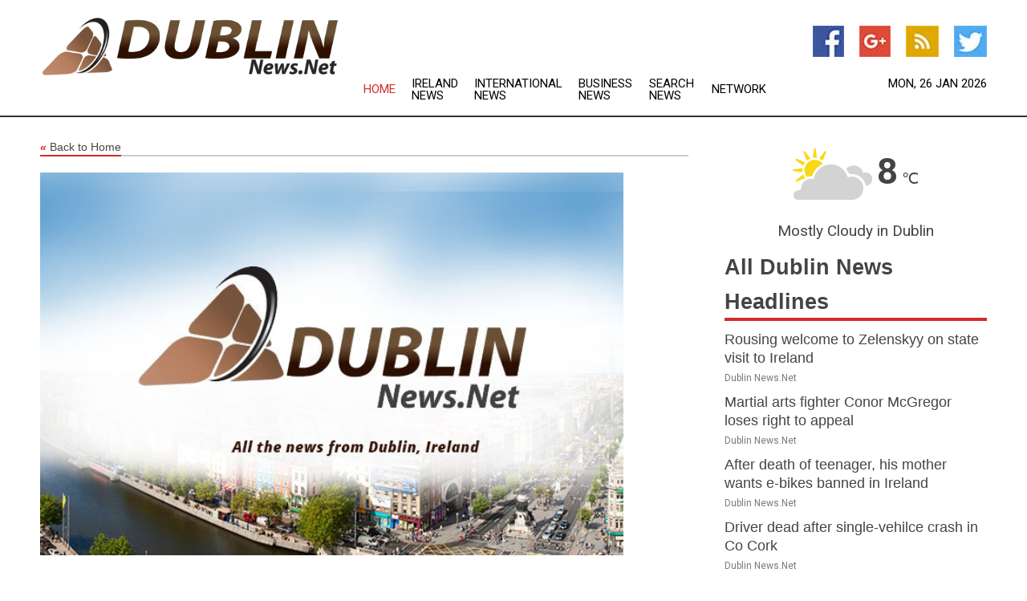

--- FILE ---
content_type: text/html; charset=utf-8
request_url: https://www.dublinnews.net/news/273676073/how-to-run-an-auto-repair-business-like-a-boss
body_size: 14518
content:
<!doctype html>
<html lang="en">
<head>
    <meta name="Powered By" content="Kreatio Platform" />
  <link rel="canonical" href="https://www.dublinnews.net/news/273676073/how-to-run-an-auto-repair-business-like-a-boss"/>
  <meta charset="utf-8"/>
  <meta http-equiv="X-UA-Compatible" content="IE=edge"/>
  <meta name="viewport" content="width=device-width, initial-scale=1, maximum-scale=1, user-scalable=no"/>
    <title>How To Run An Auto Repair Business Like A Boss!</title>
  <meta name="title" content="How To Run An Auto Repair Business Like A Boss!">
  <meta name="description" content="The auto repair franchise industry is an excellent sector to invest in, offering various opportunities for entrepreneurs and investors alike. It offers the chance to work with some of the world&#39;s leading car manufacturers and provides an excellent platform for showcasing innovative p"/>
  <meta name="keywords" content="The auto repair franchise industry is an excellent sector to invest in, offering various opportunities for entrepreneurs and investors alike. It offers the chance to work with some of the world&#39;s leading car manufacturers and provides an excellent platform for showcasing innovative p"/>
  <meta name="news_keywords" content="dublin, ireland, Dublin news, Dublin weather, map of Dublin, Dublin newspapers" />
  <meta name="robots" content="index, follow" />
  <meta name="revisit-after" content="1 Day" />
  <meta property="og:title" content="How To Run An Auto Repair Business Like A Boss!" />
  <meta property="og:site_name" content="Dublin News" />
  <meta property="og:url" content="https://www.dublinnews.net/news/273676073/how-to-run-an-auto-repair-business-like-a-boss" />
  <meta property="og:description" content="The auto repair franchise industry is an excellent sector to invest in, offering various opportunities for entrepreneurs and investors alike. It offers the chance to work with some of the world&#39;s leading car manufacturers and provides an excellent platform for showcasing innovative p"/>
  <meta property="og:image" content="" />
  <meta property="og:type" content="article" />
  <meta property="og:locale" content="en_US" />
  <meta name="twitter:card" content="summary_large_image" />
  <meta name="twitter:site" content="@Dublin News" />
  <meta name="twitter:title" content="How To Run An Auto Repair Business Like A Boss!" />
  <meta name="twitter:description" content="The auto repair franchise industry is an excellent sector to invest in, offering various opportunities for entrepreneurs and investors alike. It offers the chance to work with some of the world&#39;s leading car manufacturers and provides an excellent platform for showcasing innovative p"/>
  <meta name="twitter:image" content="" />

  <link rel="shortcut icon" href="https://assets.kreatio.net/web/newsnet/favicons/favicon.ico"/>
  <link rel="stylesheet" type="text/css" href="https://assets.kreatio.net/web/newsnet/css/foundation.min.css">
  <link rel="stylesheet" type="text/css" href="https://assets.kreatio.net/web/newsnet/css/red_style.css">
  <link rel="stylesheet" type="text/css" href="https://cdnjs.cloudflare.com/ajax/libs/font-awesome/4.6.3//css/font-awesome.css">
  <script src="https://assets.kreatio.net/web/newsnet/js/app.js"></script>
  <link rel="stylesheet" href="https://cdnjs.cloudflare.com/ajax/libs/tinymce/6.8.2/skins/ui/oxide/skin.min.css">
  <script async src='https://securepubads.g.doubleclick.net/tag/js/gpt.js'></script>
  <script src='https://www.google.com/recaptcha/api.js'></script>
  <script>window.googletag = window.googletag || {cmd: []};
  googletag.cmd.push(function () {
      googletag.defineSlot('/21806386006/Bigpond_TOP/uaenews.net', [[970, 250], [728, 90], [970, 90]], 'div-gpt-ad-3852326-1')
          .addService(googletag.pubads());
      googletag.defineSlot('/21806386006/Bigpond_TOP/uaenews.net', [[300, 250], [300, 600], [160, 600], [120, 600], [320, 50]], 'div-gpt-ad-3852326-2')
          .addService(googletag.pubads());
      googletag.defineOutOfPageSlot('/21806386006/Bigpond_TOP/uaenews.net', 'div-gpt-ad-3852326-3')
          .addService(googletag.pubads());
      googletag.defineSlot('/21806386006/Bigpond_TOP/uaenews.net', [[1, 1]], 'div-gpt-ad-3852326-4')
          .addService(googletag.pubads());

      googletag.pubads().enableSingleRequest();
      googletag.pubads().collapseEmptyDivs();
      googletag.pubads().setCentering(true);
      googletag.enableServices();
  });</script>
  <script async src="https://paht.tech/c/uaenews.net.js"></script>

  <script type="text/javascript">
      window._mNHandle = window._mNHandle || {};
      window._mNHandle.queue = window._mNHandle.queue || [];
      medianet_versionId = "3121199";
  </script>
    <!-- taboola-->
    <script type="text/javascript">
        window._taboola = window._taboola || [];
        _taboola.push({article: 'auto'});
        !function (e, f, u, i) {
            if (!document.getElementById(i)) {
                e.async = 1;
                e.src = u;
                e.id = i;
                f.parentNode.insertBefore(e, f);
            }
        }(document.createElement('script'),
            document.getElementsByTagName('script')[0],
            '//cdn.taboola.com/libtrc/newsnet-network/loader.js',
            'tb_loader_script');
        if (window.performance && typeof window.performance.mark == 'function') {
            window.performance.mark('tbl_ic');
        }
    </script>
    <!--taboola-->
  <style>
      .tox .tox-statusbar {
          display: none !important;
      }
      .red{
          color: red;
      }
      .text h1,
      .text h2,
      .text h3,
      .text h4,
      .text h5,
      .text h6{
          font-size: 24px !important;
          font-weight: 700 !important;
      }
  </style>
</head>
<body>
<!-- header -->
  <!-- Component :: Main-Header--> 
<div class="row expanded header">
  <div class="large-4 columns logo hide-for-small-only">
    <a href="/"><img src="https://assets.kreatio.net/nn_logos/dublin-news.png" alt="Dublin News"></a></div>

  <div class="large-6 columns navigation">
    <div class="title-bar show-for-small-only"
         data-responsive-toggle="navigation-menu" data-hide-for="medium">
      <button class="menu-icon" type="button" data-toggle></button>
      <div class="title-bar-title" style="margin: 0 20px;">
        <a href="/"><img width="200px" src="https://assets.kreatio.net/nn_logos/dublin-news.png"></a>
      </div>
    </div>
    <div class="top-bar" id="navigation-menu">
      <div class="top-bar-left">
        <ul class="dropdown menu" data-dropdown-menu>
          <li class="active"><a href="/">Home</a></li>
            <li>
              <a href="/category/ireland-news">Ireland
                News</a>
            </li>
            <li>
              <a href="/category/breaking-international-news">International
                News</a>
            </li>
            <li>
              <a href="/category/breaking-business-news">Business
                News</a>
            </li>
          <li><a href="/archive">Search News</a></li>
          <li><a href="http://www.themainstreammedia.com/">Network</a></li>
        </ul>
      </div>
    </div>
  </div>

  <div class="large-2 columns socail_icon hide-for-small-only">
    <ul class="menu float-right">
      <li><a href="http://www.facebook.com/pages/Dublin-News/167547433278397" target="_blank"><img
        src="https://assets.kreatio.net/web/newsnet/images/facebook.jpg"
        alt="facebook"></a></li>
      <li><a href="https://plus.google.com/117138894651370906303" target="_blank"><img
        src="https://assets.kreatio.net/web/newsnet/images/google_pls.jpg"
        alt="google"></a></li>
      <li><a href="https://feeds.dublinnews.net/rss/7344653b7bc16d1e" target="_blank"><img
        src="https://assets.kreatio.net/web/newsnet/images/rss_feed.jpg"
        alt="rss"></a></li>
      <li><a href="https://twitter.com/dublin_news" target="_blank"><img
        src="https://assets.kreatio.net/web/newsnet/images/twitter.jpg"
        alt="twitter"></a></li>
    </ul>
    <div class="datemain float-right hide-for-small-only" id="bnn-date"></div>


  </div>
</div>


<!-- End of header -->

<!-- Ads -->
<div class="row expanded ad_temp">

  <!-- Ad 728x90 (TOP) -->
  <div
    class="large-12 medium-12 columns text-left top_add hide-for-small-only">

    <center>
      <div id='div-gpt-ad-3852326-1'>
        <script>
            googletag.cmd.push(function () {
                googletag.display('div-gpt-ad-3852326-1');
            });
        </script>
      </div>
    </center>

  </div>
  <!-- End of ad -->

</div>
<!-- End of ads -->


<div class="row expanded content">
  <div class="large-9 medium-8 columns left_content">
    <div class="row expanded breadcrum">
      <div class="large-12 medium-12 columns">
        <h4>
          <span><a href="/"><i>«</i>Back to Home</a></span>
        </h4>
      </div>
    </div>
    <div class="row expanded single_news">
  <div class="large-12 columns">
    <div class="article_image">
          <img src="https://assets.kreatio.net/story_logos/newsnet/dublin-news.jpg" height="770px" alt="How To Run An Auto Repair Business Like A Boss!" width="100%">
    </div>
    <div class="title_text">
      <h2>
        <a href="#">How To Run An Auto Repair Business Like A Boss!</a>
      </h2>
      <p>7Newswire
        <br>27 Mar 2023, 16:36 GMT+
          </p>
    </div>
    <div class="detail_text">
      <div class="text">
            <p>The auto repair franchise industry is an excellent sector to invest in, offering various opportunities for entrepreneurs and investors alike.</p>
<p>It offers the chance to work with some of the world's leading car manufacturers and provides an excellent platform for showcasing innovative products and services.</p>
<p>This article will discuss the critical points of running a thriving and enriching enterprise.</p>
<p><figure class="tinymce-insert-asset-center" ><img class="alignnone  wp-image-34737" src="https://www.7newswire.com/wp-content/uploads/2023/03/Capture-63.jpg" alt="" width="317" height="478"></figure></p><p></p><h2><strong>Stay Ahead Of The Curb</strong></h2><p>Automotive technology constantly changes, so staying informed about new products, services, and techniques is essential.</p>
<p>Invest in the necessary training for your staff and use that knowledge to provide exceptional service. Staying current on industry trends and advancements can help you stay competitive.</p>
<p>Use the internet, publications, seminars, and other resources to gain information.</p>
<p>Developing relationships with manufacturers and suppliers can help you access new mending products.</p>
<p>This knowledge will also allow you to offer competitive pricing on high-end parts and accessories. Regularly review your inventory, order parts in advance, and keep a wide selection of options available.</p>
<p>By staying informed about vehicle-related advances and market trends, it's possible to develop efficient processes that minimize repair costs without compromising quality. Review industry benchmark data to ensure your pricing is current with current market rates.</p><p></p><h2><strong>Be Competitive With Your Pricing</strong></h2><p>Ensure that your business is providing the best value for its services. Research the market and local competitors to ensure you are offering competitive prices.</p>
<p>Monitor feedback and reviews, as well as competitor pricing, to ensure you remain competitive.</p>
<p>It is vital to maintain a good reputation for your vehicle restoration shop. To do this, focus on delivering quality artistry and excellent service skills.</p>
<p>Be proactive in informing the public of progress and respond quickly to any inquiries or requests that people might have.</p>
<p>Going above and beyond in service delivery and care can help build buyer loyalty, leading to positive word-of-mouth referrals.</p>
<p>Finally, create a website or online presence so potential new prospects can easily find more information about your establishment before they enter.</p>
<p>By taking the time to understand your local market and continuously monitor customer feedback, you can ensure that your <a href="https://www.bigofranchise.com/auto-repair-franchise-opportunity/">auto repair franchise</a> is booming in the long term.</p><p></p><h2><strong>Having The Right Tools Is Essential</strong></h2><p>Having the right tools and supplies for your business is essential. However, you must also ensure that they are kept up-to-date.</p>
<p>Outdated equipment can make getting the job done efficiently challenging and cause delays or disruption due to technical issues.</p>
<p>Therefore, it's essential to regularly check and update all of your necessary tools and supplies. Investing in quality products from reliable sources will help ensure you have the latest items needed for smooth operations.</p>
<p>Furthermore, having a well-maintained inventory system to track which items require regular maintenance or upgrades will save time and money in the long run.</p>
<p>Keeping on top of your operations' tools and supplies is critical to ensuring efficient operations so you are up-to-date and prepared for victory.</p><p></p><h2><strong>Build A Solid Relationship With Clients</strong></h2><p>Having a customer contact list is an excellent way to stay in touch with your supporters, offering them promotions and discounts while showing appreciation for their money.</p>
<p>You can easily collect contact information from buyers by having them fill out a form or sign up for a mailing list.</p>
<p>This will allow you to send email newsletters or thank-you notes after service completion. Keeping in touch with your buyers not only builds loyalty but helps to keep them coming back for more!</p>
<p>Use this contact list to ensure no one slips through the cracks and give everyone who enters your shop the special attention they deserve.</p>
<p>With careful tracking of contacts and client details, you can create an effective <a href="https://www.bignewsnetwork.com/news/273442649/the-importance-of-social-media-for-your-business">marketing strategy</a> to ensure high customer satisfaction and return visits.</p><p></p><h2><strong>Conclusion</strong></h2><p>Ultimately, owning a vehicle repair franchise can be a great way to gain financial success while providing an invaluable service to local communities. Creating an enriching economic venture is possible with the right team, dedication, and hard work.</p>
<p>It is essential to consider all the factors involved in owning a vehicle restoration company before making any decisions. It may be beneficial to speak with professionals with experience or consult an attorney when making decisions.</p>
Doing extensive research on potential franchises and their respective markets will help ensure that you invest in a financial opportunity that is right for you. 
        <p></p>
      </div>
    </div>
  </div>
  <div class="large-12 medium-12 columns share_icon">
    <h3>
      <span><a href="#">Share article:</a></span>
    </h3>
    <div class="sharethis-inline-share-buttons"></div>
  </div>
  <div class="large-12 medium-12 columns hide-for-small-only">
    <div class="detail_text">
      <div id="contentad338226"></div>
      <script type="text/javascript">
          (function (d) {
              var params =
                  {
                      id: "d5a9be96-e246-4ac5-9d21-4b034439109c",
                      d: "ZGVsaGluZXdzLm5ldA==",
                      wid: "338226",
                      cb: (new Date()).getTime()
                  };

              var qs = [];
              for (var key in params) qs.push(key + '=' + encodeURIComponent(params[key]));
              var s = d.createElement('script');
              s.type = 'text/javascript';
              s.async = true;
              var p = 'https:' == document.location.protocol ? 'https' : 'http';
              s.src = p + "://api.content-ad.net/Scripts/widget2.aspx?" + qs.join('&');
              d.getElementById("contentad338226").appendChild(s);
          })(document);
      </script>
    </div>
  </div>
</div>

    <div class="column row collapse show-for-small-only">
      <div class="large-12 medium-12 columns">

        <div id='div-gpt-ad-3852326-2'>
          <script>
              googletag.cmd.push(function() {
                  googletag.display('div-gpt-ad-3852326-2');
              });
          </script>
        </div>

      </div>
    </div>
    <!-- Ad 600x250 -->
    <div class="row column collapse">
      <div class="large-12 medium-12 columns">

        <div id="318873353">
          <script type="text/javascript">
              try {
                  window._mNHandle.queue.push(function (){
                      window._mNDetails.loadTag("318873353", "600x250", "318873353");
                  });
              }
              catch (error) {}
          </script>
        </div>

      </div>
    </div>
    <!-- End of ad -->
    <!-- Taboola -->
    <div class="row column collapse">
  <div class="large-12 medium-12 columns">

    <div id="taboola-below-article-thumbnails"></div>
    <script type="text/javascript">
        window._taboola = window._taboola || [];
        _taboola.push({
            mode: 'alternating-thumbnails-a',
            container: 'taboola-below-article-thumbnails',
            placement: 'Below Article Thumbnails',
            target_type: 'mix'
        });
    </script>

  </div>
</div>

    <!-- Taboola -->
    <div class="row expanded moreus_news" ng-controller="MoreCtrl">
  <div class="large-12 medium-12 columns">
    <h3><span>More Dublin News</span></h3>
    <a href="/category/dublin-news" class="access_more">Access More</a>
  </div>
    <div class="large-6 columns">
        <div class="media-object">
          <div class="media-object-section">
            <a href="/news/278735861/rousing-welcome-to-zelenskyy-on-state-visit-to-ireland">
              <img src="https://image.chitra.live/api/v1/wps/980532c/64babc2f-4b95-4ada-9c7e-79705d71bdae/1/7-Zelenskyy-200x200.jpg" width="153px">
            </a>
          </div>
          <div class="media-object-section">
            <h5><a title="" href="/news/278735861/rousing-welcome-to-zelenskyy-on-state-visit-to-ireland">Rousing welcome to Zelenskyy on state visit to Ireland</a>
</h5>
            <p class="date">Dublin News.Net</p>
          </div>
        </div>
        <div class="media-object">
          <div class="media-object-section">
            <a href="/news/278740228/martial-arts-fighter-conor-mcgregor-loses-right-to-appeal">
              <img src="https://image.chitra.live/api/v1/wps/dfd8844/e050e0bb-c2f7-43d4-b83c-54450298d11d/1/7-Conor-McGregor-200x200.jpg" width="153px">
            </a>
          </div>
          <div class="media-object-section">
            <h5><a title="" href="/news/278740228/martial-arts-fighter-conor-mcgregor-loses-right-to-appeal">Martial arts fighter Conor McGregor loses right to appeal</a>
</h5>
            <p class="date">Dublin News.Net</p>
          </div>
        </div>
        <div class="media-object">
          <div class="media-object-section">
            <a href="/news/278737677/after-death-of-teenager-his-mother-wants-e-bikes-banned-in-ireland">
              <img src="https://image.chitra.live/api/v1/wps/de91db6/3d91b82d-2033-4769-9e90-82d20420e988/1/7-electric-bike-200x200.jpg" width="153px">
            </a>
          </div>
          <div class="media-object-section">
            <h5><a title="" href="/news/278737677/after-death-of-teenager-his-mother-wants-e-bikes-banned-in-ireland">After death of teenager, his mother wants e-bikes banned in Ireland</a>
</h5>
            <p class="date">Dublin News.Net</p>
          </div>
        </div>
        <div class="media-object">
          <div class="media-object-section">
            <a href="/news/278736653/driver-dead-after-single-vehilce-crash-in-co-cork">
              <img src="https://image.chitra.live/api/v1/wps/f9788ad/89ca20a0-c8ce-4fe8-a5db-b71abd29c094/0/Gardai-general-pic-200x200.jpg" width="153px">
            </a>
          </div>
          <div class="media-object-section">
            <h5><a title="" href="/news/278736653/driver-dead-after-single-vehilce-crash-in-co-cork">Driver dead after single-vehilce crash in Co Cork</a>
</h5>
            <p class="date">Dublin News.Net</p>
          </div>
        </div>
        <div class="media-object">
          <div class="media-object-section">
            <a href="/news/278734019/3-increase-in-ireland-s-consumer-prices-since-november-2024">
              <img src="https://image.chitra.live/api/v1/wps/45d9361/4a1f300f-5960-4ed1-992c-9847e43b6e8b/1/7-inflation-200x200.jpg" width="153px">
            </a>
          </div>
          <div class="media-object-section">
            <h5><a title="" href="/news/278734019/3-increase-in-ireland-s-consumer-prices-since-november-2024">3% increase in Ireland’s consumer prices since November 2024</a>
</h5>
            <p class="date">Dublin News.Net</p>
          </div>
        </div>
        <div class="media-object">
          <div class="media-object-section">
            <a href="/news/278732533/christmas-gifts-in-clear-bags-ireland-s-smyths-toys-kills-surprise">
              <img src="https://image.chitra.live/api/v1/wps/dc41650/0dd1c232-7177-4fdf-9922-e0a47b4a58af/1/7-Smyths-Toy-200x200.jpg" width="153px">
            </a>
          </div>
          <div class="media-object-section">
            <h5><a title="" href="/news/278732533/christmas-gifts-in-clear-bags-ireland-s-smyths-toys-kills-surprise">Christmas gifts in clear bags, Ireland’s Smyths Toys kills surprise</a>
</h5>
            <p class="date">Dublin News.Net</p>
          </div>
        </div>
        <div class="media-object">
          <div class="media-object-section">
            <a href="/news/278730555/gardai-arrest-three-men-in-dublin-with-622-000-euros-in-cash">
              <img src="https://image.chitra.live/api/v1/wps/2e84fca/c4eccaa1-8e40-473c-b474-3ec89e9e90d1/1/7-Euro-banknotes-200x200.jpg" width="153px">
            </a>
          </div>
          <div class="media-object-section">
            <h5><a title="" href="/news/278730555/gardai-arrest-three-men-in-dublin-with-622-000-euros-in-cash">Gardai arrest three men in Dublin with 622,000 euros in cash</a>
</h5>
            <p class="date">Dublin News.Net</p>
          </div>
        </div>
        <div class="media-object">
          <div class="media-object-section">
            <a href="/news/278728560/teacher-barred-for-5-years-in-ireland-after-elaborate-2-000-euro-scam">
              <img src="https://image.chitra.live/api/v1/wps/aebd2d7/9d7f9e5b-f846-4b90-8030-6504ad4724bd/2/7-classroom-200x200.jpg" width="153px">
            </a>
          </div>
          <div class="media-object-section">
            <h5><a title="" href="/news/278728560/teacher-barred-for-5-years-in-ireland-after-elaborate-2-000-euro-scam">Teacher barred for 5 years in Ireland after elaborate 2,000-euro scam</a>
</h5>
            <p class="date">Dublin News.Net</p>
          </div>
        </div>
        <div class="media-object">
          <div class="media-object-section">
            <a href="/news/278730533/uk-tightens-checks-on-spanish-pork-amid-african-swine-fever">
              <img src="https://image.chitra.live/api/v1/wps/51a8fb7/d8a3a0b3-dc48-4765-a6ea-8231ce942ee1/2/African-swine-fever-1-200x200.png" width="153px">
            </a>
          </div>
          <div class="media-object-section">
            <h5><a title="" href="/news/278730533/uk-tightens-checks-on-spanish-pork-amid-african-swine-fever">UK tightens checks on Spanish pork amid African swine fever</a>
</h5>
            <p class="date">Dublin News.Net</p>
          </div>
        </div>
        <div class="media-object">
          <div class="media-object-section">
            <a href="/news/278740688/union-minister-jyotiraditya-scindia-participates-in-globally-acclaimed-hornbill-festival-of-nagaland">
              <img src="https://image.chitra.live/api/v1/wps/7faf714/b9d4b454-6af4-41be-8db8-552038901395/0/ANI-20251206162435-200x200.jpg" width="153px">
            </a>
          </div>
          <div class="media-object-section">
            <h5><a title="" href="/news/278740688/union-minister-jyotiraditya-scindia-participates-in-globally-acclaimed-hornbill-festival-of-nagaland">Union Minister Jyotiraditya Scindia participates in globally acclaimed Hornbill festival of Nagaland</a>
</h5>
            <p class="date">Dublin News.Net</p>
          </div>
        </div>
        <div class="media-object">
          <div class="media-object-section">
            <a href="/news/278739096/laura-wolvaardt-smashes-record-t20i-hundred-as-sa-crush-ireland">
              <img src="https://image.chitra.live/api/v1/wps/0d370b3/8fcfe7b0-4446-4d8f-a330-6793877799bb/0/ANI-20251205164138-200x200.jpg" width="153px">
            </a>
          </div>
          <div class="media-object-section">
            <h5><a title="" href="/news/278739096/laura-wolvaardt-smashes-record-t20i-hundred-as-sa-crush-ireland">Laura Wolvaardt smashes record T20I hundred as SA crush Ireland</a>
</h5>
            <p class="date">Dublin News.Net</p>
          </div>
        </div>
    </div>
    <div class="large-6 columns">
        <div class="media-object">
          <div class="media-object-section">
            <a href="/news/278738988/india-register-dominant-4-0-victory-over-ireland-at-fih-hockey-junior-women-wc-2025">
              <img src="https://image.chitra.live/api/v1/wps/9899ca7/8cc1b7ae-0dce-4915-8bad-ed8bb76836b9/0/ANI-20251205153356-200x200.jpg" width="153px">
            </a>
          </div>
          <div class="media-object-section">
            <h5><a title="" href="/news/278738988/india-register-dominant-4-0-victory-over-ireland-at-fih-hockey-junior-women-wc-2025">India register dominant 4-0 victory over Ireland at FIH Hockey Junior Women&#39;s WC 2025</a>
</h5>
            <p class="date">Dublin News.Net</p>
          </div>
        </div>
        <div class="media-object">
          <div class="media-object-section">
            <a href="/news/278738421/icc-player-of-the-month-nominees-for-november-revealed">
              <img src="https://image.chitra.live/api/v1/wps/efa8299/8db34105-0df0-4390-a8a1-bc59a2d802f1/0/ANI-20251205093700-200x200.jpg" width="153px">
            </a>
          </div>
          <div class="media-object-section">
            <h5><a title="" href="/news/278738421/icc-player-of-the-month-nominees-for-november-revealed">ICC Player of the Month nominees for November revealed</a>
</h5>
            <p class="date">Dublin News.Net</p>
          </div>
        </div>
        <div class="media-object">
          <div class="media-object-section">
            <a href="/news/278738040/ireland-ambassador-hopeful-on-india-eu-fta">
              <img src="https://image.chitra.live/api/v1/wps/d35f3c3/235021e8-5e35-4368-ac20-ec8387bc0a22/0/ANI-20251205013621-200x200.jpg" width="153px">
            </a>
          </div>
          <div class="media-object-section">
            <h5><a title="" href="/news/278738040/ireland-ambassador-hopeful-on-india-eu-fta">Ireland Ambassador &quot;hopeful&quot; on India-EU FTA</a>
</h5>
            <p class="date">Dublin News.Net</p>
          </div>
        </div>
        <div class="media-object">
          <div class="media-object-section">
            <a href="/news/278737931/thomas-bjorn-darren-clarke-guide-europe-to-world-champions-cup-lead">
              <img src="https://image.chitra.live/api/v1/wps/37bfe54/61e7794b-3b10-4eb5-ae7f-f9631063764d/0/OWVlMTZhNDUtNTU-200x200.jpg" width="153px">
            </a>
          </div>
          <div class="media-object-section">
            <h5><a title="" href="/news/278737931/thomas-bjorn-darren-clarke-guide-europe-to-world-champions-cup-lead">Thomas Bjorn, Darren Clarke guide Europe to World Champions Cup lead</a>
</h5>
            <p class="date">Dublin News.Net</p>
          </div>
        </div>
        <div class="media-object">
          <div class="media-object-section">
            <a href="/news/278737658/report-pga-to-select-ryder-cup-captain-by-first-quarter-of-26">
              <img src="https://image.chitra.live/api/v1/wps/9000081/74b01229-bef4-4976-b584-8db9aa49625f/0/NzUyMzhhYzAtY2Z-200x200.jpg" width="153px">
            </a>
          </div>
          <div class="media-object-section">
            <h5><a title="" href="/news/278737658/report-pga-to-select-ryder-cup-captain-by-first-quarter-of-26">Report: PGA to select Ryder Cup captain by first quarter of &#39;26</a>
</h5>
            <p class="date">Dublin News.Net</p>
          </div>
        </div>
        <div class="media-object">
          <div class="media-object-section">
            <a href="/news/278737064/kiug-2025-overcoming-personal-tragedies-nikita-toppo-inspires-kiit-to-first-ever-kiug-women-hockey-gold">
              <img src="https://image.chitra.live/api/v1/wps/614dfbd/6812ecc8-10a4-4ff5-a963-180be0a34c17/0/ANI-20251204124339-200x200.jpg" width="153px">
            </a>
          </div>
          <div class="media-object-section">
            <h5><a title="" href="/news/278737064/kiug-2025-overcoming-personal-tragedies-nikita-toppo-inspires-kiit-to-first-ever-kiug-women-hockey-gold">KIUG 2025: Overcoming personal tragedies, Nikita Toppo inspires KIIT to first-ever KIUG women&#39;s hockey gold</a>
</h5>
            <p class="date">Dublin News.Net</p>
          </div>
        </div>
        <div class="media-object">
          <div class="media-object-section">
            <a href="/news/278737045/why-the-putin-witkoff-meeting-brought-no-breakthrough">
              <img src="https://image.chitra.live/api/v1/wps/e98f9b8/2e1e5a10-64e5-42ba-ab90-a171f98e289b/0/ZjdlMDZiYmItNmE-200x200.jpg" width="153px">
            </a>
          </div>
          <div class="media-object-section">
            <h5><a title="" href="/news/278737045/why-the-putin-witkoff-meeting-brought-no-breakthrough">Why the Putin-Witkoff meeting brought no breakthrough</a>
</h5>
            <p class="date">Dublin News.Net</p>
          </div>
        </div>
        <div class="media-object">
          <div class="media-object-section">
            <a href="/news/278735959/india-lose-1-3-to-germany-in-fih-junior-women-world-cup">
              <img src="https://image.chitra.live/api/v1/wps/cd74cf5/04e66035-20f8-41a7-94da-8d1a3a02f817/0/ANI-20251203180522-200x200.jpg" width="153px">
            </a>
          </div>
          <div class="media-object-section">
            <h5><a title="" href="/news/278735959/india-lose-1-3-to-germany-in-fih-junior-women-world-cup">India lose 1-3 to Germany in FIH Junior Women&#39;s World Cup</a>
</h5>
            <p class="date">Dublin News.Net</p>
          </div>
        </div>
        <div class="media-object">
          <div class="media-object-section">
            <a href="/news/278735171/kohli-inches-towards-odi-no1-32-rating-points-behind-rohit">
              <img src="https://image.chitra.live/api/v1/wps/162c9b4/a2d97528-8039-491f-a234-44f67c463fc1/0/ANI-20251203093059-200x200.jpg" width="153px">
            </a>
          </div>
          <div class="media-object-section">
            <h5><a title="" href="/news/278735171/kohli-inches-towards-odi-no1-32-rating-points-behind-rohit">Kohli inches towards ODI no.1; 32 rating points behind Rohit</a>
</h5>
            <p class="date">Dublin News.Net</p>
          </div>
        </div>
        <div class="media-object">
          <div class="media-object-section">
            <a href="/news/278734594/ireland-nagaland-cultural-exchange-strengthened-during-ambassador-kelly-visit">
              <img src="https://image.chitra.live/api/v1/wps/87f4943/5f832a97-dc11-490d-96c8-cf2813358249/0/ANI-20251203024529-200x200.jpg" width="153px">
            </a>
          </div>
          <div class="media-object-section">
            <h5><a title="" href="/news/278734594/ireland-nagaland-cultural-exchange-strengthened-during-ambassador-kelly-visit">Ireland-Nagaland cultural exchange strengthened during Ambassador Kelly&#39;s visit</a>
</h5>
            <p class="date">Dublin News.Net</p>
          </div>
        </div>
    </div>
</div>

    <div class="column row collapse show-for-small-only">
      <div class="large-12 medium-12 columns">

        <div id='div-gpt-ad-3852326-2'>
          <script>
              googletag.cmd.push(function() {
                  googletag.display('div-gpt-ad-3852326-2');
              });
          </script>
        </div>

      </div>
    </div>
    <div class="row expanded">
      <div class="large-12 medium-12 columns">
        <div class="row expanded signupnws">
          <div class="large-6 columns">
            <h2>Sign up for Dublin News</h2>
            <p>a daily newsletter full of things to discuss over
              drinks.and the great thing is that it's on the house!</p>
          </div>
          <div class="large-6 columns">
            <form
              action="https://subscription.themainstreammedia.com/?p=subscribe"
              method="post">
              <input type="text" name="email" placeholder="Your email address"
                     required>
              <button type="submit" class="button">Submit</button>
            </form>
          </div>
        </div>
      </div>
    </div>
    <div class="row expanded single_news">
      <div
        class="large-12 medium-12 columns text-center hide-for-small-only">
        <div class="detail_text"></div>
      </div>
    </div>
  </div>
  <!-- Side bar -->
    <div class="large-3 medium-4 columns right_sidebar">
    <!-- weather -->
      <!-- Component :: Weather-Block--> 
<div class="remote_component" id = 9690c96f-dc4b-9209-9a32-98af0c17491b></div>


    <!-- End of weather -->

    <!-- All headlines -->
    <div class="row column headline">
  <div class="large-12 medium-12 columns">
    <h3>
      <span><a href="/category/dublin-news">All Dublin News Headlines</a></span>
    </h3>
    <div class="outer_head">
        <div class="single_head">
          <h6>
            <a title="" href="/news/278735861/rousing-welcome-to-zelenskyy-on-state-visit-to-ireland">Rousing welcome to Zelenskyy on state visit to Ireland</a>

          </h6>
          <p class="date">Dublin News.Net</p>
        </div>
        <div class="single_head">
          <h6>
            <a title="" href="/news/278740228/martial-arts-fighter-conor-mcgregor-loses-right-to-appeal">Martial arts fighter Conor McGregor loses right to appeal</a>

          </h6>
          <p class="date">Dublin News.Net</p>
        </div>
        <div class="single_head">
          <h6>
            <a title="" href="/news/278737677/after-death-of-teenager-his-mother-wants-e-bikes-banned-in-ireland">After death of teenager, his mother wants e-bikes banned in Ireland</a>

          </h6>
          <p class="date">Dublin News.Net</p>
        </div>
        <div class="single_head">
          <h6>
            <a title="" href="/news/278736653/driver-dead-after-single-vehilce-crash-in-co-cork">Driver dead after single-vehilce crash in Co Cork</a>

          </h6>
          <p class="date">Dublin News.Net</p>
        </div>
        <div class="single_head">
          <h6>
            <a title="" href="/news/278734019/3-increase-in-ireland-s-consumer-prices-since-november-2024">3% increase in Ireland’s consumer prices since November 2024</a>

          </h6>
          <p class="date">Dublin News.Net</p>
        </div>
        <div class="single_head">
          <h6>
            <a title="" href="/news/278732533/christmas-gifts-in-clear-bags-ireland-s-smyths-toys-kills-surprise">Christmas gifts in clear bags, Ireland’s Smyths Toys kills surprise</a>

          </h6>
          <p class="date">Dublin News.Net</p>
        </div>
        <div class="single_head">
          <h6>
            <a title="" href="/news/278730555/gardai-arrest-three-men-in-dublin-with-622-000-euros-in-cash">Gardai arrest three men in Dublin with 622,000 euros in cash</a>

          </h6>
          <p class="date">Dublin News.Net</p>
        </div>
        <div class="single_head">
          <h6>
            <a title="" href="/news/278728560/teacher-barred-for-5-years-in-ireland-after-elaborate-2-000-euro-scam">Teacher barred for 5 years in Ireland after elaborate 2,000-euro scam</a>

          </h6>
          <p class="date">Dublin News.Net</p>
        </div>
        <div class="single_head">
          <h6>
            <a title="" href="/news/278730533/uk-tightens-checks-on-spanish-pork-amid-african-swine-fever">UK tightens checks on Spanish pork amid African swine fever</a>

          </h6>
          <p class="date">Dublin News.Net</p>
        </div>
        <div class="single_head">
          <h6>
            <a title="" href="/news/278740688/union-minister-jyotiraditya-scindia-participates-in-globally-acclaimed-hornbill-festival-of-nagaland">Union Minister Jyotiraditya Scindia participates in globally acclaimed Hornbill festival of Nagaland</a>

          </h6>
          <p class="date">Dublin News.Net</p>
        </div>
        <div class="single_head">
          <h6>
            <a title="" href="/news/278739096/laura-wolvaardt-smashes-record-t20i-hundred-as-sa-crush-ireland">Laura Wolvaardt smashes record T20I hundred as SA crush Ireland</a>

          </h6>
          <p class="date">Dublin News.Net</p>
        </div>
        <div class="single_head">
          <h6>
            <a title="" href="/news/278738988/india-register-dominant-4-0-victory-over-ireland-at-fih-hockey-junior-women-wc-2025">India register dominant 4-0 victory over Ireland at FIH Hockey Junior Women&#39;s WC 2025</a>

          </h6>
          <p class="date">Dublin News.Net</p>
        </div>
        <div class="single_head">
          <h6>
            <a title="" href="/news/278738421/icc-player-of-the-month-nominees-for-november-revealed">ICC Player of the Month nominees for November revealed</a>

          </h6>
          <p class="date">Dublin News.Net</p>
        </div>
        <div class="single_head">
          <h6>
            <a title="" href="/news/278738040/ireland-ambassador-hopeful-on-india-eu-fta">Ireland Ambassador &quot;hopeful&quot; on India-EU FTA</a>

          </h6>
          <p class="date">Dublin News.Net</p>
        </div>
        <div class="single_head">
          <h6>
            <a title="" href="/news/278737931/thomas-bjorn-darren-clarke-guide-europe-to-world-champions-cup-lead">Thomas Bjorn, Darren Clarke guide Europe to World Champions Cup lead</a>

          </h6>
          <p class="date">Dublin News.Net</p>
        </div>
        <div class="single_head">
          <h6>
            <a title="" href="/news/278737658/report-pga-to-select-ryder-cup-captain-by-first-quarter-of-26">Report: PGA to select Ryder Cup captain by first quarter of &#39;26</a>

          </h6>
          <p class="date">Dublin News.Net</p>
        </div>
        <div class="single_head">
          <h6>
            <a title="" href="/news/278737064/kiug-2025-overcoming-personal-tragedies-nikita-toppo-inspires-kiit-to-first-ever-kiug-women-hockey-gold">KIUG 2025: Overcoming personal tragedies, Nikita Toppo inspires KIIT to first-ever KIUG women&#39;s hockey gold</a>

          </h6>
          <p class="date">Dublin News.Net</p>
        </div>
        <div class="single_head">
          <h6>
            <a title="" href="/news/278737045/why-the-putin-witkoff-meeting-brought-no-breakthrough">Why the Putin-Witkoff meeting brought no breakthrough</a>

          </h6>
          <p class="date">Dublin News.Net</p>
        </div>
        <div class="single_head">
          <h6>
            <a title="" href="/news/278735959/india-lose-1-3-to-germany-in-fih-junior-women-world-cup">India lose 1-3 to Germany in FIH Junior Women&#39;s World Cup</a>

          </h6>
          <p class="date">Dublin News.Net</p>
        </div>
        <div class="single_head">
          <h6>
            <a title="" href="/news/278735171/kohli-inches-towards-odi-no1-32-rating-points-behind-rohit">Kohli inches towards ODI no.1; 32 rating points behind Rohit</a>

          </h6>
          <p class="date">Dublin News.Net</p>
        </div>
        <div class="single_head">
          <h6>
            <a title="" href="/news/278734594/ireland-nagaland-cultural-exchange-strengthened-during-ambassador-kelly-visit">Ireland-Nagaland cultural exchange strengthened during Ambassador Kelly&#39;s visit</a>

          </h6>
          <p class="date">Dublin News.Net</p>
        </div>
        <div class="single_head">
          <h6>
            <a title="" href="/news/278734590/captain-litton-feels-bangladesh-on-course-for-next-year-t20-world-cup">Captain Litton feels Bangladesh on course for next year&#39;s T20 World Cup</a>

          </h6>
          <p class="date">Dublin News.Net</p>
        </div>
        <div class="single_head">
          <h6>
            <a title="" href="/news/278738433/statistical-bulletin-cyber-crime-modern-slavery-and-sentencing-findings-from-the-202324-northern-ireland-safe-community-telephone-survey">Statistical Bulletin &#39;Cyber Crime, Modern Slavery and Sentencing: Findings from the 2023/24 Northern Ireland Safe Community Telephone Survey&#39;</a>

          </h6>
          <p class="date">Dublin News.Net</p>
        </div>
        <div class="single_head">
          <h6>
            <a title="" href="/news/278738403/ending-violence-against-women-and-girls-experiences-and-attitudes-of-adults-in-northern-ireland-in-2024">Ending Violence Against Women and Girls: Experiences and attitudes of adults in Northern Ireland in 2024</a>

          </h6>
          <p class="date">Dublin News.Net</p>
        </div>
        <div class="single_head">
          <h6>
            <a title="" href="/news/278738832/economy-minister-welcomes-research-into-skills-and-employment-to-shape-good-jobs-policy-for-the-future">Economy Minister welcomes research into skills and employment to shape Good Jobs policy for the future</a>

          </h6>
          <p class="date">Dublin News.Net</p>
        </div>
        <div class="single_head">
          <h6>
            <a title="" href="/news/278738461/2026-world-cup-draw-seeds-groups-playoffs-here-how-it-works">2026 World Cup draw: Seeds, groups, playoffs... Here&#39;s how it works</a>

          </h6>
          <p class="date">Dublin News.Net</p>
        </div>
        <div class="single_head">
          <h6>
            <a title="" href="/news/278736654/ireland-hidden-heartlands-regional-brand-to-be-used-in-fermanagh">Ireland&#39;s Hidden Heartlands regional brand to be used in Fermanagh</a>

          </h6>
          <p class="date">Dublin News.Net</p>
        </div>
        <div class="single_head">
          <h6>
            <a title="" href="/news/278736746/publication-of-the-quarterly-northern-ireland-outpatient-inpatient-and-day-case-and-diagnostic-waiting-times-statistics-position-on-30-september-2025">Publication of the Quarterly Northern Ireland Outpatient, Inpatient and Day Case, and Diagnostic Waiting Times Statistics - position on 30 September 2025</a>

          </h6>
          <p class="date">Dublin News.Net</p>
        </div>
        <div class="single_head">
          <h6>
            <a title="" href="/news/278736977/research-published-on-demand-for-integrated-education">Research published on demand for Integrated Education</a>

          </h6>
          <p class="date">Dublin News.Net</p>
        </div>
        <div class="single_head">
          <h6>
            <a title="" href="/news/278737158/education-minister-announces-expansion-of-pre-school-education-provision">Education Minister announces expansion of Pre-School education provision</a>

          </h6>
          <p class="date">Dublin News.Net</p>
        </div>
        <div class="single_head">
          <h6>
            <a title="" href="/news/278735610/department-for-communities-protects-some-of-northern-ireland-hidden-gems">Department for Communities protects some of Northern Ireland&#39;s hidden gems</a>

          </h6>
          <p class="date">Dublin News.Net</p>
        </div>
        <div class="single_head">
          <h6>
            <a title="" href="/news/278735333/minister-kimmins-welcomes-shared-island-funding-towards-cross-border-greenways-and-emergency-flood-response">Minister Kimmins welcomes Shared Island funding towards cross border greenways and emergency flood response</a>

          </h6>
          <p class="date">Dublin News.Net</p>
        </div>
        <div class="single_head">
          <h6>
            <a title="" href="/news/278735471/more-than-700-newly-qualified-social-workers-employed-directly-by-trusts-since-june-2023">More than 700 newly-qualified social workers employed directly by Trusts since June 2023</a>

          </h6>
          <p class="date">Dublin News.Net</p>
        </div>
        <div class="single_head">
          <h6>
            <a title="" href="/news/278734060/us-envoy-witkoff-meets-putin-in-moscow-for-talks-on-ukraine-war">US envoy Witkoff meets Putin in Moscow for talks on Ukraine war</a>

          </h6>
          <p class="date">Dublin News.Net</p>
        </div>
        <div class="single_head">
          <h6>
            <a title="" href="/news/278734676/talks-with-putin-and-us-envoy-witkoff-conclude-without-compromise">Talks with Putin and US envoy Witkoff conclude without compromise</a>

          </h6>
          <p class="date">Dublin News.Net</p>
        </div>
        <div class="single_head">
          <h6>
            <a title="" href="/news/278734033/northern-ireland-abortion-statistics-publication-202425">Northern Ireland Abortion Statistics Publication 2024/25</a>

          </h6>
          <p class="date">Dublin News.Net</p>
        </div>
        <div class="single_head">
          <h6>
            <a title="" href="/news/278737162/2025-game-preview-saints-buccaneers-week-14">2025 Game Preview: Saints-Buccaneers, Week 14</a>

          </h6>
          <p class="date">Dublin News.Net</p>
        </div>
        <div class="single_head">
          <h6>
            <a title="" href="/news/278734250/steelers-at-ravens-how-to-watchlisten-to-the-game">Steelers at Ravens: How to watch/listen to the game</a>

          </h6>
          <p class="date">Dublin News.Net</p>
        </div>
        <div class="single_head">
          <h6>
            <a title="" href="/news/278733626/xinhua-headlines-a-centuries-old-opera-masterpiece-dissolves-cultural-boundaries-for-british-chinese-youth">Xinhua Headlines: A centuries-old opera masterpiece dissolves cultural boundaries for British, Chinese youth</a>

          </h6>
          <p class="date">Dublin News.Net</p>
        </div>
        <div class="single_head">
          <h6>
            <a title="" href="/news/278739150/france-takes-anti-drone-measures-after-flight-over-nuclear-sub-base">France takes anti-drone measures after flight over nuclear sub base</a>

          </h6>
          <p class="date">Dublin News.Net</p>
        </div>
        <div class="single_head">
          <h6>
            <a title="" href="/news/278738294/four-countries-boycott-eurovision-after-israel-allowed-to-compete">Four countries boycott Eurovision after Israel allowed to compete</a>

          </h6>
          <p class="date">Dublin News.Net</p>
        </div>
        <div class="single_head">
          <h6>
            <a title="" href="/news/278736206/unlocking-growth-through-investment">Unlocking Growth Through Investment</a>

          </h6>
          <p class="date">Dublin News.Net</p>
        </div>
        <div class="single_head">
          <h6>
            <a title="" href="/news/278737837/secretary-general-appoints-matthew-hollingworth-of-united-kingdom-assistant-executive-director-for-programme-operations-world-food-programme">Secretary-General Appoints Matthew Hollingworth of United Kingdom Assistant Executive Director for Programme Operations, World Food Programme</a>

          </h6>
          <p class="date">Dublin News.Net</p>
        </div>
        <div class="single_head">
          <h6>
            <a title="" href="/news/278735928/new-permanent-representative-of-bulgaria-presents-credentials">New Permanent Representative of Bulgaria Presents Credentials</a>

          </h6>
          <p class="date">Dublin News.Net</p>
        </div>
        <div class="single_head">
          <h6>
            <a title="" target="_blank" href="https://www.presstelegram.com/2025/12/04/affordability-is-definitely-not-a-democratic-scam/">Affordability is definitely not a Democratic scam</a>

          </h6>
          <p class="date">Dublin News.Net</p>
        </div>
        <div class="single_head">
          <h6>
            <a title="" target="_blank" href="https://www.presstelegram.com/2025/12/04/how-the-far-left-and-new-right-unite-against-free-markets/">How the far-left and New Right unite against free markets</a>

          </h6>
          <p class="date">Dublin News.Net</p>
        </div>
        <div class="single_head">
          <h6>
            <a title="" target="_blank" href="https://www.presstelegram.com/2025/12/06/larry-wilson-the-pentagon-puts-the-fake-into-fake-news/">Larry Wilson- The Pentagon puts the fake into fake news</a>

          </h6>
          <p class="date">Dublin News.Net</p>
        </div>
        <div class="single_head">
          <h6>
            <a title="" target="_blank" href="https://www.presstelegram.com/2025/12/05/washington-didnt-cross-delaware-to-create-a-theocracy/">Washington didnt cross Delaware to create a theocracy</a>

          </h6>
          <p class="date">Dublin News.Net</p>
        </div>
        <div class="single_head">
          <h6>
            <a title="" target="_blank" href="https://www.presstelegram.com/2025/12/05/how-rough-will-2026-be-for-republicans/">How rough will 2026 be for Republicans&amp;quest;</a>

          </h6>
          <p class="date">Dublin News.Net</p>
        </div>
        <div class="single_head">
          <h6>
            <a title="" target="_blank" href="https://www.presstelegram.com/2025/12/04/abolish-the-soviet-fast-food-council/">Abolish the Soviet Fast Food Council</a>

          </h6>
          <p class="date">Dublin News.Net</p>
        </div>
    </div>
  </div>
</div>



    <!-- Ad 300x600 (A) -->
    <div class="row column ad_600">
      <div class="large-12 medium-12 columns hide-for-small-only">

        <script id="mNCC" language="javascript">
            medianet_width = "300";
            medianet_height = "600";
            medianet_crid = "393315316";
            medianet_versionId = "3111299";
        </script>
        <script src="//contextual.media.net/nmedianet.js?cid=8CUG1R34Q"></script>

      </div>
    </div>
    <!-- End of ad -->

    <!-- Related News -->
    <div class=" row column business_news">
  <div class="large-12 medium-12 columns">
    <h3>
      <span>Ireland News</span>
    </h3>
      <div class="media-object">
        <div class="media-object-section">
          <a href="/news/278735861/rousing-welcome-to-zelenskyy-on-state-visit-to-ireland" ><img width="153px" src="https://image.chitra.live/api/v1/wps/980532c/64babc2f-4b95-4ada-9c7e-79705d71bdae/1/7-Zelenskyy-200x200.jpg" alt="Rousing welcome to Zelenskyy on state visit to Ireland"/></a>
        </div>
        <div class="media-object-section">
          <h6>
            <a title="" href="/news/278735861/rousing-welcome-to-zelenskyy-on-state-visit-to-ireland">Rousing welcome to Zelenskyy on state visit to Ireland</a>

          </h6>
          <p class="date">Dublin News.Net</p>
        </div>
      </div>
      <div class="media-object">
        <div class="media-object-section">
          <a href="/news/278740228/martial-arts-fighter-conor-mcgregor-loses-right-to-appeal" ><img width="153px" src="https://image.chitra.live/api/v1/wps/dfd8844/e050e0bb-c2f7-43d4-b83c-54450298d11d/1/7-Conor-McGregor-200x200.jpg" alt="Martial arts fighter Conor McGregor loses right to appeal"/></a>
        </div>
        <div class="media-object-section">
          <h6>
            <a title="" href="/news/278740228/martial-arts-fighter-conor-mcgregor-loses-right-to-appeal">Martial arts fighter Conor McGregor loses right to appeal</a>

          </h6>
          <p class="date">Dublin News.Net</p>
        </div>
      </div>
      <div class="media-object">
        <div class="media-object-section">
          <a href="/news/278737677/after-death-of-teenager-his-mother-wants-e-bikes-banned-in-ireland" ><img width="153px" src="https://image.chitra.live/api/v1/wps/de91db6/3d91b82d-2033-4769-9e90-82d20420e988/1/7-electric-bike-200x200.jpg" alt="After death of teenager, his mother wants e-bikes banned in Ireland"/></a>
        </div>
        <div class="media-object-section">
          <h6>
            <a title="" href="/news/278737677/after-death-of-teenager-his-mother-wants-e-bikes-banned-in-ireland">After death of teenager, his mother wants e-bikes banned in Ireland</a>

          </h6>
          <p class="date">Dublin News.Net</p>
        </div>
      </div>
      <div class="media-object">
        <div class="media-object-section">
          <a href="/news/278736653/driver-dead-after-single-vehilce-crash-in-co-cork" ><img width="153px" src="https://image.chitra.live/api/v1/wps/f9788ad/89ca20a0-c8ce-4fe8-a5db-b71abd29c094/0/Gardai-general-pic-200x200.jpg" alt="Driver dead after single-vehilce crash in Co Cork"/></a>
        </div>
        <div class="media-object-section">
          <h6>
            <a title="" href="/news/278736653/driver-dead-after-single-vehilce-crash-in-co-cork">Driver dead after single-vehilce crash in Co Cork</a>

          </h6>
          <p class="date">Dublin News.Net</p>
        </div>
      </div>
      <div class="media-object">
        <div class="media-object-section">
          <a href="/news/278734019/3-increase-in-ireland-s-consumer-prices-since-november-2024" ><img width="153px" src="https://image.chitra.live/api/v1/wps/45d9361/4a1f300f-5960-4ed1-992c-9847e43b6e8b/1/7-inflation-200x200.jpg" alt="3% increase in Ireland’s consumer prices since November 2024"/></a>
        </div>
        <div class="media-object-section">
          <h6>
            <a title="" href="/news/278734019/3-increase-in-ireland-s-consumer-prices-since-november-2024">3% increase in Ireland’s consumer prices since November 2024</a>

          </h6>
          <p class="date">Dublin News.Net</p>
        </div>
      </div>
      <div class="media-object">
        <div class="media-object-section">
          <a href="/news/278732533/christmas-gifts-in-clear-bags-ireland-s-smyths-toys-kills-surprise" ><img width="153px" src="https://image.chitra.live/api/v1/wps/dc41650/0dd1c232-7177-4fdf-9922-e0a47b4a58af/1/7-Smyths-Toy-200x200.jpg" alt="Christmas gifts in clear bags, Ireland’s Smyths Toys kills surprise"/></a>
        </div>
        <div class="media-object-section">
          <h6>
            <a title="" href="/news/278732533/christmas-gifts-in-clear-bags-ireland-s-smyths-toys-kills-surprise">Christmas gifts in clear bags, Ireland’s Smyths Toys kills surprise</a>

          </h6>
          <p class="date">Dublin News.Net</p>
        </div>
      </div>
    <div class="access_btn">
      <a href="/category/ireland-news"
         class="access_more">Access More</a>
    </div>
  </div>
</div>

    <!-- End of Related News -->

    <!-- News Releases  -->
    <div class="row column news_releases">
  <div class="large-12 medium-12 columns">
    <div class="inner">
      <h3>News Releases</h3>
      <p>
        <span >Dublin News</span>.Net's News Release Publishing
        Service provides a medium for circulating your organization's
        news.
      </p>
      <form action="/news-releases" method="get">
        <button
          style="margin-left: 10px; font-size: 19px; font-family: Roboto, sans-serif;"
          href="/news-releases" type="submit" class="alert button">
          Click For Details</button>
      </form>
    </div>
  </div>
</div>

    <!-- End of News Releases  -->

    <div class=" row column business_news">
  <div class="large-12 medium-12 columns">
    <h3>
      <span>International News</span>
    </h3>
      <div class="media-object">
        <div class="media-object-section">
          <a href="/news/278735875/honduran-leader-on-drug-charges-released-following-trump-pardon" ><img width="153px" src="https://image.chitra.live/api/v1/wps/5c5df98/ffbfde9b-16a9-49e9-a91a-c61fadc0ed71/1/8-Juan-Orlando-Hern-dez-200x200.jpg" alt="Honduran leader on drug charges released following Trump pardon"/></a>
        </div>
        <div class="media-object-section">
          <h6>
            <a title="" href="/news/278735875/honduran-leader-on-drug-charges-released-following-trump-pardon">Honduran leader on drug charges released following Trump pardon</a>

          </h6>
          <p class="date">Dublin News.Net</p>
        </div>
      </div>
      <div class="media-object">
        <div class="media-object-section">
          <a href="/news/278735861/rousing-welcome-to-zelenskyy-on-state-visit-to-ireland" ><img width="153px" src="https://image.chitra.live/api/v1/wps/980532c/64babc2f-4b95-4ada-9c7e-79705d71bdae/1/7-Zelenskyy-200x200.jpg" alt="Rousing welcome to Zelenskyy on state visit to Ireland"/></a>
        </div>
        <div class="media-object-section">
          <h6>
            <a title="" href="/news/278735861/rousing-welcome-to-zelenskyy-on-state-visit-to-ireland">Rousing welcome to Zelenskyy on state visit to Ireland</a>

          </h6>
          <p class="date">Dublin News.Net</p>
        </div>
      </div>
      <div class="media-object">
        <div class="media-object-section">
          <a href="/news/278735859/us-pauses-green-card-citizenship-applications-for-19-countries" ><img width="153px" src="https://image.chitra.live/api/v1/wps/70b614a/d2405841-dd1d-4628-9b09-a5598fe760f3/1/6-U-S-Citizenship-200x200.jpg" alt="US pauses green card, citizenship applications for 19 countries"/></a>
        </div>
        <div class="media-object-section">
          <h6>
            <a title="" href="/news/278735859/us-pauses-green-card-citizenship-applications-for-19-countries">US pauses green card, citizenship applications for 19 countries</a>

          </h6>
          <p class="date">Dublin News.Net</p>
        </div>
      </div>
      <div class="media-object">
        <div class="media-object-section">
          <a href="/news/278735689/ocean-infinity-to-lead-new-55-day-search-for-mh370-wreckage" ><img width="153px" src="https://image.chitra.live/api/v1/wps/17b65e7/dd2aad66-4c4f-4a39-b960-9ddf3b57175f/1/MH370-200x200.jpg" alt="Ocean Infinity to lead new 55-day search for MH370 wreckage"/></a>
        </div>
        <div class="media-object-section">
          <h6>
            <a title="" href="/news/278735689/ocean-infinity-to-lead-new-55-day-search-for-mh370-wreckage">Ocean Infinity to lead new 55-day search for MH370 wreckage</a>

          </h6>
          <p class="date">Dublin News.Net</p>
        </div>
      </div>
      <div class="media-object">
        <div class="media-object-section">
          <a href="/news/278735854/afghan-national-appears-via-video-in-national-guard-shooting-hearing" ><img width="153px" src="https://image.chitra.live/api/v1/wps/0271f49/e04c0fbb-dd3a-4792-bf7a-a0ffcba21149/1/5-National-Guard-shooting-200x200.jpg" alt="Afghan national appears via video in National Guard shooting hearing"/></a>
        </div>
        <div class="media-object-section">
          <h6>
            <a title="" href="/news/278735854/afghan-national-appears-via-video-in-national-guard-shooting-hearing">Afghan national appears via video in National Guard shooting hearing</a>

          </h6>
          <p class="date">Dublin News.Net</p>
        </div>
      </div>
      <div class="media-object">
        <div class="media-object-section">
          <a href="/news/278734020/asia-cyclone-results-in-massive-death-toll-destruction-and-displacement" ><img width="153px" src="https://image.chitra.live/api/v1/wps/5af2682/b7f43ba3-b59a-47ad-84df-3afe70ea59ba/1/8-floods-200x200.jpg" alt="Asia cyclone results in massive death toll, destruction and displacement"/></a>
        </div>
        <div class="media-object-section">
          <h6>
            <a title="" href="/news/278734020/asia-cyclone-results-in-massive-death-toll-destruction-and-displacement">Asia cyclone results in massive death toll, destruction and displacement</a>

          </h6>
          <p class="date">Dublin News.Net</p>
        </div>
      </div>
      <div class="media-object">
        <div class="media-object-section">
          <a href="/news/278734007/appeals-court-upholds-disqualification-of-trump-lawyer-alina-habba" ><img width="153px" src="https://image.chitra.live/api/v1/wps/401b4be/2e5d2723-97c8-49e7-bacf-f11d35c4e2ad/1/5-Alina-Habba-200x200.jpg" alt="Appeals court upholds disqualification of Trump lawyer Alina Habba"/></a>
        </div>
        <div class="media-object-section">
          <h6>
            <a title="" href="/news/278734007/appeals-court-upholds-disqualification-of-trump-lawyer-alina-habba">Appeals court upholds disqualification of Trump lawyer Alina Habba</a>

          </h6>
          <p class="date">Dublin News.Net</p>
        </div>
      </div>
      <div class="media-object">
        <div class="media-object-section">
          <a href="/news/278732518/334-dead-scores-homeless-as-cyclone-ditwah-strikes-sri-lanka" ><img width="153px" src="https://image.chitra.live/api/v1/wps/ef911ff/8a0abcb6-fd3c-4808-878d-c5d10a52e8d6/3/5-Sri-Lanka-floods-200x200.jpg" alt="334 dead, scores homeless as Cyclone Ditwah strikes Sri Lanka"/></a>
        </div>
        <div class="media-object-section">
          <h6>
            <a title="" href="/news/278732518/334-dead-scores-homeless-as-cyclone-ditwah-strikes-sri-lanka">334 dead, scores homeless as Cyclone Ditwah strikes Sri Lanka</a>

          </h6>
          <p class="date">Dublin News.Net</p>
        </div>
      </div>
      <div class="media-object">
        <div class="media-object-section">
          <a href="/news/278732505/survey-warns-of-lost-generation-of-news-consumers-as-teens-tune-out" ><img width="153px" src="https://image.chitra.live/api/v1/wps/de9177e/328be119-a13d-4a73-8ff7-7da9d1417574/1/newspapers-200x200.jpg" alt="Survey warns of ‘lost generation’ of news consumers as teens tune out"/></a>
        </div>
        <div class="media-object-section">
          <h6>
            <a title="" href="/news/278732505/survey-warns-of-lost-generation-of-news-consumers-as-teens-tune-out">Survey warns of ‘lost generation’ of news consumers as teens tune out</a>

          </h6>
          <p class="date">Dublin News.Net</p>
        </div>
      </div>
      <div class="media-object">
        <div class="media-object-section">
          <a href="/news/278732535/australian-pm-albanese-marries-jodie-haydon-in-canberra-residence" ><img width="153px" src="https://image.chitra.live/api/v1/wps/b2a68b3/01baa9e9-8810-4753-9fa9-a3d3ae590239/2/8-Albanese-200x200.jpg" alt="Australian PM Albanese marries Jodie Haydon in Canberra residence"/></a>
        </div>
        <div class="media-object-section">
          <h6>
            <a title="" href="/news/278732535/australian-pm-albanese-marries-jodie-haydon-in-canberra-residence">Australian PM Albanese marries Jodie Haydon in Canberra residence</a>

          </h6>
          <p class="date">Dublin News.Net</p>
        </div>
      </div>
    <div class="access_btn">
      <a href="/category/breaking-international-news"
         class="access_more">Access More</a>
    </div>
  </div>
</div>

    <!-- Ad 336x280 -->
    <div class="row column ad_250 hide-for-small-only">
      <div class="large-12 medium-12 columns">

        <script id="mNCC" language="javascript">
            medianet_width = "300";
            medianet_height = "250";
            medianet_crid = "975428123";
            medianet_versionId = "3111299";
        </script>
        <script src="//contextual.media.net/nmedianet.js?cid=8CUG1R34Q"></script>

      </div>
    </div>
    <!-- End of ad -->

  </div>

</div>

<!-- footer -->
  <!-- Component :: Footer--> 
<div class="row expanded footer">
  <div class="large-12 medium-12 columns ">
    <div class="row">
      <div class="large-6 medium-12 columns">
        <h6>Dublin News.Net</h6>
        <div class="float-left map_img">
          <a href="/"><img
            src="https://assets.kreatio.net/web/newsnet/images/maps/dublin-news.png"/>
          </a>
        </div>
      </div>
      <div class="large-3 medium-6 columns footer_sitemap">
        <h6>SITE DATA</h6>
        <ul class="menu vertical">
          <li><a href="/">Home</a></li>
          <li><a href="/about">About Us</a></li>
          <li><a href="/news-releases">News Releases</a></li>
          <li><a href="/contact">Contact Us</a></li>
          <li><a href="/privacy">Privacy Policy</a></li>
          <li><a href="/terms-and-conditions">Terms and Conditions</a></li>
          <li><a href="/archive">Archives</a></li>
          <li><a href="/sitemap">Sitemap</a></li>
        </ul>
      </div>
      <div class="large-3 medium-6 columns footer_icon">
        <h6>CONNECT</h6>
        <ul class="menu vertical">
          <li><a href="http://www.facebook.com/pages/Dublin-News/167547433278397" target="_blank"><span
            class="social-icon"> <span class="icon icon-facebook">
										<i class="fa fa-thumbs-up" aria-hidden="true"></i>
								</span>
							</span>Facebook</a></li>
          <li><a href="https://twitter.com/dublin_news" target="_blank"><span
            class="social-icon"> <span class="icon icon-facebook">
										<i class="fa fa-twitter" aria-hidden="true"> </i>
								</span>
							</span>Twitter</a></li>
          <li><a href="https://plus.google.com/117138894651370906303" target="_blank"><span
            class="social-icon"> <span class="icon icon-facebook">
										<i class="fa fa-google-plus" aria-hidden="true"></i>
								</span>
							</span>Google+</a></li>
          <li><a href="https://feeds.dublinnews.net/rss/7344653b7bc16d1e" target="_blank"><span
            class="social-icon"> <span class="icon icon-facebook">
										<i class="fa fa-rss" aria-hidden="true"></i>
								</span>
							</span>RSS</a></li>
          <li><a href="/contact"><span class="social-icon">
									<span class="icon icon-facebook"> <i
                    class="fa fa-envelope" aria-hidden="true"></i></span>
          </span>Contact Us</a></li>
        </ul>
      </div>
    </div>
  </div>
</div>
<div class="row expanded footer_bottom">
  <p>&copy; Copyright 1999-2025 Dublin News.Net -
    <a target="_blank" href="http://www.themainstreammedia.com\">Mainstream Media Ltd</a>.
    All rights reserved.</p>
</div>


<!-- End of footer -->
<!-- twitter -->
<script>!function (d, s, id) {
    var js, fjs = d.getElementsByTagName(s)[0], p = /^http:/.test(d.location) ? 'http' : 'https';
    if (!d.getElementById(id)) {
        js = d.createElement(s);
        js.id = id;
        js.src = p + "://platform.twitter.com/widgets.js";
        fjs.parentNode.insertBefore(js, fjs);
    }
}(document, "script", "twitter-wjs");</script>
<!-- App Script -->
<script
  src="https://assets.kreatio.net/web/newsnet/js/vendor/jquery.js"></script>
<script
  src="https://assets.kreatio.net/web/newsnet/js/vendor/foundation.min.js"></script>
<script> window.onload = foundationCall(); </script>
<div id='div-gpt-ad-3852326-3'>
  <script>
      googletag.cmd.push(function () {
          googletag.display('div-gpt-ad-3852326-3');
      });
  </script>
</div>

<div id='div-gpt-ad-3852326-4'>
  <script>
      googletag.cmd.push(function () {
          googletag.display('div-gpt-ad-3852326-4');
      });
  </script>
</div>
  <!--Taboola-->
  <script type="text/javascript">
      window._taboola = window._taboola || [];
      _taboola.push({flush: true});
  </script>
  <!--Taboola-->
  <script>
      window.onload = foundationCall();
      window.onload = loadOembedVideo();
  </script>
  <script type="text/javascript" src="//platform-api.sharethis.com/js/sharethis.js#property=5a6ff818491c0100113d7616&product=custom-share-buttons"></script>
<script>
    document.addEventListener("DOMContentLoaded", function () {
        const now = new Date();
        const options = {
            timeZone: 'Australia/Sydney',
            weekday: 'short',
            day: '2-digit',
            month: 'short',
            year: 'numeric'
        };
        const formatter = new Intl.DateTimeFormat('en-AU', options);
        const formattedDate = formatter.format(now);

        document.getElementById('bnn-date').innerText = formattedDate;
    });
</script>
<script>
    $(document).ready(function () {
        let typingTimer;
        const doneTypingInterval = 300;
        $('#keyword_header_search').on('input', function () {
            clearTimeout(typingTimer);
            const query = $(this).val();
            if (query.length > 2) {
                typingTimer = setTimeout(function () {
                    performSearch(query);
                }, doneTypingInterval);
            } else {
                $('#results').empty();
            }
        });

        function performSearch(query) {
            $.ajax({
                url: '/archive_search',
                type: 'GET',
                data: { query: query },
                beforeSend: function () {
                    $('#results').html('<li class="list-group-item">Loading data...</li>');
                },
                success: function (response) {
                    $('#results').html(response);
                },
                error: function () {
                    $('#results').html('<li class="list-group-item text-danger">An error occurred. Please try again.</li>');
                }
            });
        }
    });
</script>
<script>
    $(document).ready(function () {
        if ($('.remote_component').length > 0) {
            $(".remote_component").each(function () {
                var id = $(this).attr('id');
                var page_id = $(this).attr('data_page_id');
                $.ajax({
                    type: 'get',
                    dataType: 'html',
                    url: '/get_remote_component',
                    data: {id: id, page_id: page_id},
                    beforeSend: function (xhr) {
                        xhr.setRequestHeader('X-CSRF-Token', $('meta[name="csrf-token"]').attr('content'))
                    },
                    success: function (data) {
                        $('#' + id).html(data)
                    }
                });
            });
        }
    });
</script>
<script>(function(){function c(){var b=a.contentDocument||a.contentWindow.document;if(b){var d=b.createElement('script');d.innerHTML="window.__CF$cv$params={r:'9c38f7f4689cdafe',t:'MTc2OTM1NjY3MA=='};var a=document.createElement('script');a.src='/cdn-cgi/challenge-platform/scripts/jsd/main.js';document.getElementsByTagName('head')[0].appendChild(a);";b.getElementsByTagName('head')[0].appendChild(d)}}if(document.body){var a=document.createElement('iframe');a.height=1;a.width=1;a.style.position='absolute';a.style.top=0;a.style.left=0;a.style.border='none';a.style.visibility='hidden';document.body.appendChild(a);if('loading'!==document.readyState)c();else if(window.addEventListener)document.addEventListener('DOMContentLoaded',c);else{var e=document.onreadystatechange||function(){};document.onreadystatechange=function(b){e(b);'loading'!==document.readyState&&(document.onreadystatechange=e,c())}}}})();</script></body>
</html>


--- FILE ---
content_type: text/html; charset=utf-8
request_url: https://www.google.com/recaptcha/api2/aframe
body_size: -86
content:
<!DOCTYPE HTML><html><head><meta http-equiv="content-type" content="text/html; charset=UTF-8"></head><body><script nonce="60PNk1pX3h6gheYxft9hXQ">/** Anti-fraud and anti-abuse applications only. See google.com/recaptcha */ try{var clients={'sodar':'https://pagead2.googlesyndication.com/pagead/sodar?'};window.addEventListener("message",function(a){try{if(a.source===window.parent){var b=JSON.parse(a.data);var c=clients[b['id']];if(c){var d=document.createElement('img');d.src=c+b['params']+'&rc='+(localStorage.getItem("rc::a")?sessionStorage.getItem("rc::b"):"");window.document.body.appendChild(d);sessionStorage.setItem("rc::e",parseInt(sessionStorage.getItem("rc::e")||0)+1);localStorage.setItem("rc::h",'1769356684208');}}}catch(b){}});window.parent.postMessage("_grecaptcha_ready", "*");}catch(b){}</script></body></html>